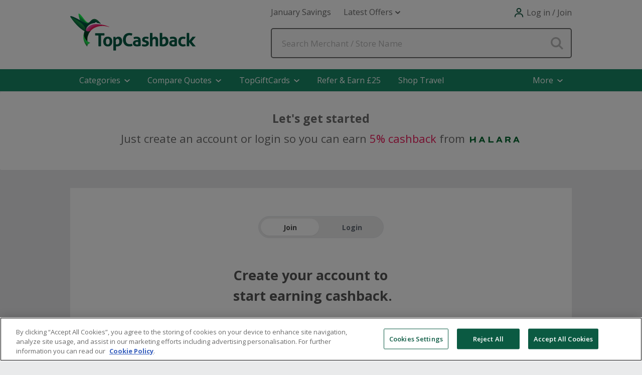

--- FILE ---
content_type: text/css
request_url: https://ukp.tcb-cdn.com/css/gecko-css/level-1/single-pages/single-sign-on-ef28cbb4a9.css
body_size: 906
content:
.auth-button{display:flex;align-items:center;gap:12px;width:100%;padding:12px 16px;margin:8px 0;border:1px solid #ddd;border-radius:8px;background:#fff;font-size:16px;cursor:pointer;text-decoration:none;color:#333;transition:background .2s ease}.auth-button:hover{background:#f0f0f0}.auth-icon{width:20px;height:20px}.auth-button.loading{pointer-events:none;opacity:.6}.divider{display:flex;align-items:center;text-align:center;margin:2rem 0 1rem;color:#6d6d6d;font-size:14px;border-top:none}#loginFormFooter,.login-form-footer{display:flex;align-items:center;justify-content:space-between;gap:12px;flex-wrap:wrap}#loginFormFooter .remember-me{display:flex;align-items:center;gap:6px}#loginFormFooter .gecko-bottom-link{display:inline-flex;align-items:center;white-space:nowrap;margin-left:auto}#loginFormFooter .gecko-bottom-link,.forgot-password .gecko-bottom-link,.remember-me .gecko-bottom-link.forgot-password-text{border-bottom:1px dashed #8a8a8a}#loginFormFooter .gecko-bottom-link:hover,.forgot-password .gecko-bottom-link:hover,.remember-me .gecko-bottom-link.forgot-password-text:hover{border-bottom-color:#8a8a8a}.login-footer-inline{display:flex;align-items:center;gap:10px;flex-wrap:wrap;margin-top:10px}.login-footer-inline .forgot-password{margin:0}.divider:after,.divider:before{content:"";flex:1;border-bottom:1px solid #ccc}.divider:not(:empty):before{margin-right:.75em}.divider:not(:empty):after{margin-left:.75em}.social-buttons{display:flex;justify-content:center;gap:1rem;align-items:center;flex-wrap:nowrap}.social-buttons .social-button-item{display:flex;flex-direction:column;align-items:center;gap:6px}.social-buttons .social-provider-label{font-size:.7rem;line-height:1}.social-btn{width:60px;height:60px;padding:0;border:0;border-radius:50%;background:transparent;cursor:pointer}.social-btn-rect{display:inline-flex;align-items:center;gap:10px;padding:10px 32px;border:1px solid #dadce0;border-radius:9999px;background:#fff;color:#3c4043;box-shadow:0 1px 2px rgba(0,0,0,.06);cursor:pointer;text-decoration:none;transition:box-shadow .15s ease,transform .04s ease;font-size:14px;font-weight:500;min-width:300px;justify-content:center}.social-btn-rect:hover{box-shadow:0 2px 4px rgba(0,0,0,.1)}.social-btn-rect img{width:18px;height:18px;display:block}.social-btn-rect span{color:#3c4043}.account-link-container{background:#fff;border-radius:8px;padding:16px;box-shadow:0 2px 4px rgba(0,0,0,.05);max-width:400px}.section-title{font-size:16px;font-weight:600;margin-bottom:12px;color:#333}.account-link-list{list-style:none;margin:0;padding:0}.account-link-item{display:flex;justify-content:space-between;align-items:center;padding:12px 0;border-bottom:1px solid #f0f0f0}.account-link-item:last-child{border-bottom:none}.account-link-left{display:flex;align-items:center;gap:10px}.account-link-icon{width:28px;height:28px;border-radius:50%;-o-object-fit:contain;object-fit:contain}.white{color:#fff}.account-link-action{color:#e91e63;font-weight:500;text-decoration:none;cursor:pointer;transition:color .2s ease}.account-link-action:hover{color:#c2185b}@media (max-width:768px){.social-btn-rect{min-width:260px;font-size:13px}}@media (max-width:420px){.divider{justify-content:center;text-align:center;width:auto}.social-buttons{gap:.5rem}.social-btn{width:64px;height:64px}}.sso-profile-section{padding:6px 20px;display:grid;grid-template-columns:40px 80px 1fr;-moz-column-gap:10px;column-gap:10px;align-items:center;box-sizing:border-box;width:100%}.sso-profile-section img{width:40px;height:40px}.sso-profile-section a{justify-self:end;display:block;max-width:100%;white-space:nowrap;overflow:hidden;text-overflow:ellipsis;text-decoration:none}.sso-profile-section a:hover{text-decoration:underline}

--- FILE ---
content_type: image/svg+xml
request_url: https://ukp.tcb-cdn.com/images/gecko-images/footer-icons/instagram.svg
body_size: 580
content:
<?xml version="1.0" encoding="utf-8"?>
<!-- Generator: Adobe Illustrator 23.0.1, SVG Export Plug-In . SVG Version: 6.00 Build 0)  -->
<svg version="1.1" id="instagram" xmlns="http://www.w3.org/2000/svg" xmlns:xlink="http://www.w3.org/1999/xlink" x="0px" y="0px"
	 viewBox="0 0 20 20" style="enable-background:new 0 0 20 20;" xml:space="preserve">
<style type="text/css">
	.st0{fill:#6D6D6D;}
</style>
<g>
	<path class="st0" d="M14,7c-0.2-0.4-0.5-0.8-1-1c-0.3-0.1-0.6-0.2-0.9-0.2c-0.5,0-0.7,0-2.1,0c-1.4,0-1.5,0-2.1,0
		C7.6,5.9,7.3,5.9,7,6C6.6,6.2,6.2,6.6,6,7C5.9,7.3,5.9,7.6,5.9,7.9c0,0.5,0,0.7,0,2.1s0,1.5,0,2.1c0,0.3,0.1,0.6,0.2,0.9
		c0.2,0.4,0.5,0.8,1,1c0.3,0.1,0.6,0.2,0.9,0.2c0.5,0,0.7,0,2.1,0s1.5,0,2.1,0c0.3,0,0.6-0.1,0.9-0.2c0.4-0.2,0.8-0.5,1-1
		c0.1-0.3,0.2-0.6,0.2-0.9c0-0.5,0-0.7,0-2.1s0-1.5,0-2.1C14.1,7.6,14.1,7.3,14,7z M10,12.6c-1.4,0-2.6-1.2-2.6-2.6
		c0-1.4,1.2-2.6,2.6-2.6c1.4,0,2.6,1.2,2.6,2.6C12.6,11.4,11.4,12.6,10,12.6z M12.7,7.9c-0.3,0-0.6-0.3-0.6-0.6
		c0-0.3,0.3-0.6,0.6-0.6h0c0.3,0,0.6,0.3,0.6,0.6C13.3,7.6,13,7.9,12.7,7.9z"/>
	<path class="st0" d="M10,8.3c-0.9,0-1.7,0.8-1.7,1.7s0.8,1.7,1.7,1.7c0.9,0,1.7-0.8,1.7-1.7S10.9,8.3,10,8.3z"/>
	<path class="st0" d="M10,0C4.5,0,0,4.5,0,10s4.5,10,10,10s10-4.5,10-10S15.5,0,10,0z M15,12.1c0,0.4-0.1,0.8-0.2,1.2
		c-0.3,0.7-0.8,1.2-1.5,1.5C12.9,15,12.5,15,12.1,15c-0.5,0-0.7,0-2.1,0c-1.4,0-1.6,0-2.1,0c-0.4,0-0.8-0.1-1.2-0.2
		C6,14.5,5.5,14,5.2,13.3C5,12.9,5,12.5,5,12.1c0-0.5,0-0.7,0-2.1c0-1.4,0-1.6,0-2.1C5,7.5,5,7.1,5.2,6.7C5.5,6,6,5.5,6.7,5.2
		C7.1,5,7.5,5,7.9,5c0.5,0,0.7,0,2.1,0c1.4,0,1.6,0,2.1,0c0.4,0,0.8,0.1,1.2,0.2C14,5.5,14.5,6,14.8,6.7C15,7.1,15,7.5,15,7.9
		c0,0.5,0,0.7,0,2.1C15.1,11.4,15.1,11.6,15,12.1z"/>
</g>
</svg>
